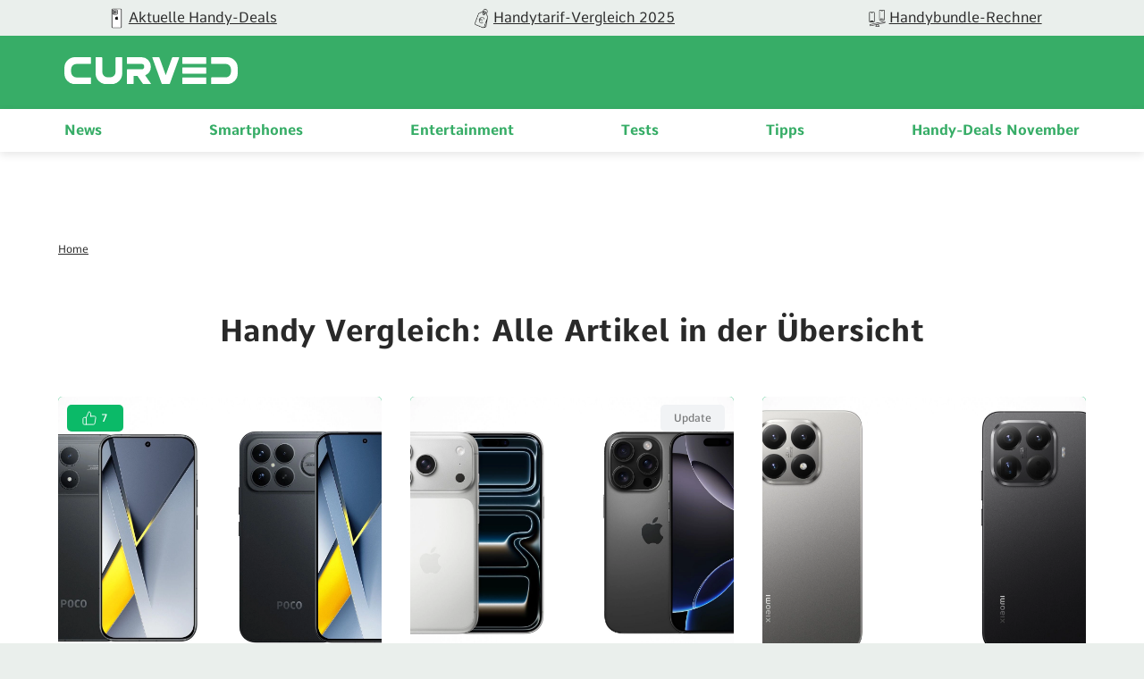

--- FILE ---
content_type: text/html; charset=UTF-8
request_url: https://curved.de/handy-vergleiche?ref=top-bar
body_size: 14415
content:
<!DOCTYPE html>
    <html lang="de-DE">
    <head>
        <meta charset="UTF-8">
        <meta name="viewport" content="width=device-width, initial-scale=1">
                                    <link rel="stylesheet" href="/build/app.882e8a2f.css">
                        <link rel="stylesheet" href="/build/fonts.css" />
                            <link rel="apple-touch-icon" sizes="180x180" href="/build/favicon/apple-touch-icon.16a06513.png">
<link rel="icon" type="image/png" sizes="16x16" href="/build/favicon/favicon-16x16.29f1bed3.png">
<link rel="icon" type="image/png" sizes="32x32" href="/build/favicon/favicon-32x32.93ba9b9c.png">
<link rel="icon" type="image/png" sizes="96x96" href="/build/favicon/android-chrome-96x96.1be835ad.png">
<link rel="shortcut icon" href="/build/favicon/favicon.9105c008.ico" type="image/x-icon">
<link rel="icon" href="/build/favicon/favicon.9105c008.ico" type="image/x-icon">
<meta name="msapplication-TileColor" content="#ffffff">
<meta name="msapplication-TileImage" content="/build/favicon/mstile-150x150.47b3d01f.png">

                                                                <meta name="robots" content="noindex,follow, max-snippet:-1, max-image-preview:large, max-video-preview:-1">
    <meta property="og:site_name" content="CURVED"/>


<meta property="og:type" content="website"/>


    <meta name="last-modified" content="2023-01-24T15:29:54+01:00"/>


    
    <title>Handy Vergleich: Alle Artikel in der Übersicht - CURVED.de</title>
<meta name="title" content="Handy Vergleich: Alle Artikel in der Übersicht - CURVED.de">
            <meta name="keywords" content="">
        <meta name="description" content="Alle Handy-Vergleichsartikel auf CURVED im Überblick. Wir stellen für euch die besten Smartphones von Samsung, Apple, Xiaomi und Co. gegenüber.">
    <meta property="og:title" content="Handy Vergleich: Alle Artikel in der Übersicht - CURVED.de">
        <meta property="og:description" content="Alle Handy-Vergleichsartikel auf CURVED im Überblick. Wir stellen für euch die besten Smartphones von Samsung, Apple, Xiaomi und Co. gegenüber.">
<meta property="og:url" content="https://curved.de/handy-vergleiche"/>
    <meta name="twitter:title" content="Handy Vergleich: Alle Artikel in der Übersicht - CURVED.de">
        <meta name="twitter:description" content="Alle Handy-Vergleichsartikel auf CURVED im Überblick. Wir stellen für euch die besten Smartphones von Samsung, Apple, Xiaomi und Co. gegenüber."/>
<meta name="twitter:domain" content="https://curved.de"/>
<meta name="twitter:site_name" content="CURVED"/>
<meta name="twitter:card" content="summary_large_image"/>
        <meta name="twitter:image"
          content="https://curved.de/media/cache/resolve/seo_social_image_filter/cms/2022/11/handy-vergleich-samsung-galaxy-s22-modelle.jpg">
    <meta property="og:image"
          content="https://curved.de/media/cache/resolve/seo_social_image_filter/cms/2022/11/handy-vergleich-samsung-galaxy-s22-modelle.jpg">

    
    

    <link rel="alternate" type="application/rss+xml" title="CURVED RSS Feed"
          href="https://curved.de/rss"/>



<!-- Google Tag Manager -->
<script>!function(){"use strict";function l(e){for(var t=e,r=0,n=document.cookie.split(";");r<n.length;r++){var o=n[r].split("=");if(o[0].trim()===t)return o[1]}}function s(e){return localStorage.getItem(e)}function u(e){return window[e]}function A(e,t){e=document.querySelector(e);return t?null==e?void 0:e.getAttribute(t):null==e?void 0:e.textContent}var e=window,t=document,r="script",n="dataLayer",o="https://sst.curved.de",a="https://load.sst.curved.de",i="bchhpdhyks",c="m=Gg9ELzA9RSM7OCksLCJeTgVWS0ZVVgwGTggMGhIVDEYXDg%3D%3D",g="stapeUserId",v="",E="",d=!1;try{var d=!!g&&(m=navigator.userAgent,!!(m=new RegExp("Version/([0-9._]+)(.*Mobile)?.*Safari.*").exec(m)))&&16.4<=parseFloat(m[1]),f="stapeUserId"===g,I=d&&!f?function(e,t,r){void 0===t&&(t="");var n={cookie:l,localStorage:s,jsVariable:u,cssSelector:A},t=Array.isArray(t)?t:[t];if(e&&n[e])for(var o=n[e],a=0,i=t;a<i.length;a++){var c=i[a],c=r?o(c,r):o(c);if(c)return c}else console.warn("invalid uid source",e)}(g,v,E):void 0;d=d&&(!!I||f)}catch(e){console.error(e)}var m=e,g=(m[n]=m[n]||[],m[n].push({"gtm.start":(new Date).getTime(),event:"gtm.js"}),t.getElementsByTagName(r)[0]),v=I?"&bi="+encodeURIComponent(I):"",E=t.createElement(r),f=(d&&(i=8<i.length?i.replace(/([a-z]{8}$)/,"kp$1"):"kp"+i),!d&&a?a:o);E.async=!0,E.src=f+"/"+i+".js?"+c+v,null!=(e=g.parentNode)&&e.insertBefore(E,g)}();</script>
<!-- End Google Tag Manager -->            <script type="text/javascript">
    var dealsTeaserImpressions = [];
</script>
                    
		
	
					<link rel="canonical" href="https://curved.de/handy-vergleiche">
	        
                            



    </head>
    <body class="page-static page-legal">
                                                                
            <!-- Google Tag Manager (noscript) -->
            <noscript>
                <iframe src="https://load.sst.curved.de/ns.html?id=GTM-KHSPDHR6" height="0" width="0" style="display:none;visibility:hidden"></iframe>
            </noscript>
            <!-- End Google Tag Manager (noscript) -->
            

        <div class="page-wrapper">
            
    <div class="carousel-bar swiper-container">
        <div class="swiper-wrapper">
                            <a class="swiper-slide" href="/empfehlungen/bundles-deals?ref=top-bar">
                    <figure>
                                                                                                                                                                <picture class="image">
                                <source srcset="https://curved.de/media/webp/media/cache/carousel_link_image/products/curved-icon-apple-news-656dfc70f3b9e.webp?v=2026011942" type="image/webp">
                                <img width="50"
                                     height="50"
                                     src="https://curved.de/media/cache/carousel_link_image/products/curved-icon-apple-news-656dfc70f3b9e.jpg?v=2026011942"
                                     title="Aktuelle Handy-Deals"
                                     alt="Aktuelle Handy-Deals"
                                     loading="lazy">
                            </picture>
                                            </figure>
                    <div class="name">Aktuelle Handy-Deals</div>
                </a>
                            <a class="swiper-slide" href="/empfehlungen/tarife?ref=top-bar">
                    <figure>
                                                                                                                                                                <picture class="image">
                                <source srcset="https://curved.de/media/webp/media/cache/carousel_link_image/products/curved-icon-deals-656dfcacc17a2.webp?v=2026011942" type="image/webp">
                                <img width="50"
                                     height="50"
                                     src="https://curved.de/media/cache/carousel_link_image/products/curved-icon-deals-656dfcacc17a2.jpg?v=2026011942"
                                     title="Handytarif-Vergleich 2025"
                                     alt="Handytarif-Vergleich 2025"
                                     loading="lazy">
                            </picture>
                                            </figure>
                    <div class="name">Handytarif-Vergleich 2025</div>
                </a>
                            <a class="swiper-slide" href="/empfehlungen/handys">
                    <figure>
                                                                                                                                                                <picture class="image">
                                <source srcset="https://curved.de/media/webp/media/cache/carousel_link_image/products/icon-versus-656dfcbd719c2.webp?v=2026011942" type="image/webp">
                                <img width="50"
                                     height="50"
                                     src="https://curved.de/media/cache/carousel_link_image/products/icon-versus-656dfcbd719c2.jpg?v=2026011942"
                                     title="Handybundle-Rechner"
                                     alt="Handybundle-Rechner"
                                     loading="lazy">
                            </picture>
                                            </figure>
                    <div class="name">Handybundle-Rechner</div>
                </a>
                    </div>
    </div>

            <header class="header">
    <div class="header-wrapper">
        <div class="container">
            <div class="logo-container">
                <div class="logo-wrapper">
                    <button class="mobile-button" x-bind:aria-expanded="open">
    <span class="sr-only">Open main menu</span>
    <span class="icon-open">
        <svg xmlns="http://www.w3.org/2000/svg" width="22.637" height="16.615" viewBox="0 0 22.637 16.615">
  <path id="curved_burger_neg" d="M2.394,45.445H23.022a1.011,1.011,0,0,0,1-1.016,1,1,0,0,0-1-.993H2.394a1,1,0,0,0,0,2.009m0-7.313H23.022a1,1,0,0,0,0-2.009H2.394a1,1,0,1,0,0,2.009m0-7.3H23.022a1,1,0,1,0,0-2H2.394a.989.989,0,0,0-.993.993,1,1,0,0,0,.993,1" transform="translate(-1.39 -28.83)" fill="#fff"/>
</svg>

    </span>
    <span class="icon-close">
        <svg xmlns="http://www.w3.org/2000/svg" width="18.743" height="18.738" viewBox="0 0 18.743 18.738">
  <path id="curved_close_neg" d="M22.056,19.412a1.086,1.086,0,0,0,1.5,0l7.566-7.564,7.564,7.564a1.057,1.057,0,0,0,1.5-1.489l-7.564-7.576,7.564-7.564a1.057,1.057,0,1,0-1.5-1.489L31.123,8.858,23.559,1.294a1.053,1.053,0,0,0-1.5,0,1.07,1.07,0,0,0,0,1.489l7.564,7.564-7.567,7.576a1.06,1.06,0,0,0,0,1.489" transform="translate(-21.75 -0.98)" fill="#fff"/>
</svg>

    </span>
</button>
                    <div class="logo">
                        <a href="/">
                            <img src="/build/img/logo_2022.60b8f81c.svg" alt="logo" width="200" height="100"/>
                        </a>
                    </div>
                </div>
            </div>
            <div class="nav-container">
                <nav class="nav-wrap" role="navigation">
                    <ul class="nav-main" role="menubar">
                                    <li class="main-item" role="none">
                            <a class="main-header" href="/news" role="menuitem">
                    News
                </a>
                        <span class="mobile-arrow">
                <svg xmlns="http://www.w3.org/2000/svg" width="11" height="18" fill="none"><path fill="currentColor" d="M6.64 9.48L.28 15.84a.92.92 0 00-.28.66c0 .25.1.48.28.65l.55.56c.18.18.41.27.66.27.25 0 .48-.1.66-.27l7.58-7.57a.93.93 0 00.27-.66c0-.25-.1-.49-.27-.66L2.16 1.25a.93.93 0 00-1.32 0l-.56.56a.94.94 0 000 1.32l6.36 6.35z"/></svg>
            </span>
            <div class="second-level">
                <div class="level-wrapper">
                    <div class="back-button">
                        <svg width="11" height="17" viewBox="0 0 11 18" fill="#37AD67" xmlns="http://www.w3.org/2000/svg">
<path d="M4.35742 9.47828L10.7246 15.8381C10.9004 16.0134 10.9961 16.2463 10.9961 16.4956C10.9961 16.7456 10.9004 16.9783 10.7246 17.1531L10.166 17.7102C9.99219 17.8855 9.75977 17.9822 9.50977 17.9822C9.25782 17.9822 9.02539 17.8855 8.85157 17.7102L1.26759 10.1389C1.09181 9.96314 0.996114 9.72779 0.996114 9.47901C0.996114 9.22877 1.09181 8.99415 1.26759 8.81861L8.84181 1.25342C9.01954 1.07837 9.25197 0.982908 9.50197 0.982908C9.75002 0.982908 9.98439 1.07837 10.1602 1.25342L10.7207 1.81104C11.0781 2.17334 11.0781 2.76368 10.7207 3.12623L4.35742 9.47828Z"/>
</svg>

                        Zurück
                    </div>
                                            <a class="overview-item" href="/news" role="menuitem">
                            News
                            <span class="overview-button">
                            Überblick
                            <svg width="11" height="17" viewBox="0 0 11 18" fill="#37AD67" xmlns="http://www.w3.org/2000/svg">
<path d="M6.64258 9.47828L0.275386 15.8381C0.0996062 16.0134 0.00390625 16.2463 0.00390625 16.4956C0.00390625 16.7456 0.0996062 16.9783 0.275386 17.1531L0.833976 17.7102C1.00781 17.8855 1.24023 17.9822 1.49023 17.9822C1.74218 17.9822 1.97461 17.8855 2.14843 17.7102L9.73241 10.1389C9.90819 9.96314 10.0039 9.72779 10.0039 9.47901C10.0039 9.22877 9.90819 8.99415 9.73241 8.81861L2.15819 1.25342C1.98046 1.07837 1.74803 0.982908 1.49803 0.982908C1.24998 0.982908 1.01561 1.07837 0.839826 1.25342L0.279276 1.81104C-0.0781437 2.17334 -0.0781437 2.76368 0.279276 3.12623L6.64258 9.47828Z"/>
</svg>

                        </span>
                        </a>
                                    </div>
            </div>
        </li>
            <li class="main-item" role="none">
                            <a class="main-header" href="/smartphones" role="menuitem">
                    Smartphones
                </a>
                        <span class="mobile-arrow">
                <svg xmlns="http://www.w3.org/2000/svg" width="11" height="18" fill="none"><path fill="currentColor" d="M6.64 9.48L.28 15.84a.92.92 0 00-.28.66c0 .25.1.48.28.65l.55.56c.18.18.41.27.66.27.25 0 .48-.1.66-.27l7.58-7.57a.93.93 0 00.27-.66c0-.25-.1-.49-.27-.66L2.16 1.25a.93.93 0 00-1.32 0l-.56.56a.94.94 0 000 1.32l6.36 6.35z"/></svg>
            </span>
            <div class="second-level">
                <div class="level-wrapper">
                    <div class="back-button">
                        <svg width="11" height="17" viewBox="0 0 11 18" fill="#37AD67" xmlns="http://www.w3.org/2000/svg">
<path d="M4.35742 9.47828L10.7246 15.8381C10.9004 16.0134 10.9961 16.2463 10.9961 16.4956C10.9961 16.7456 10.9004 16.9783 10.7246 17.1531L10.166 17.7102C9.99219 17.8855 9.75977 17.9822 9.50977 17.9822C9.25782 17.9822 9.02539 17.8855 8.85157 17.7102L1.26759 10.1389C1.09181 9.96314 0.996114 9.72779 0.996114 9.47901C0.996114 9.22877 1.09181 8.99415 1.26759 8.81861L8.84181 1.25342C9.01954 1.07837 9.25197 0.982908 9.50197 0.982908C9.75002 0.982908 9.98439 1.07837 10.1602 1.25342L10.7207 1.81104C11.0781 2.17334 11.0781 2.76368 10.7207 3.12623L4.35742 9.47828Z"/>
</svg>

                        Zurück
                    </div>
                                            <a class="overview-item" href="/smartphones" role="menuitem">
                            Smartphones
                            <span class="overview-button">
                            Überblick
                            <svg width="11" height="17" viewBox="0 0 11 18" fill="#37AD67" xmlns="http://www.w3.org/2000/svg">
<path d="M6.64258 9.47828L0.275386 15.8381C0.0996062 16.0134 0.00390625 16.2463 0.00390625 16.4956C0.00390625 16.7456 0.0996062 16.9783 0.275386 17.1531L0.833976 17.7102C1.00781 17.8855 1.24023 17.9822 1.49023 17.9822C1.74218 17.9822 1.97461 17.8855 2.14843 17.7102L9.73241 10.1389C9.90819 9.96314 10.0039 9.72779 10.0039 9.47901C10.0039 9.22877 9.90819 8.99415 9.73241 8.81861L2.15819 1.25342C1.98046 1.07837 1.74803 0.982908 1.49803 0.982908C1.24998 0.982908 1.01561 1.07837 0.839826 1.25342L0.279276 1.81104C-0.0781437 2.17334 -0.0781437 2.76368 0.279276 3.12623L6.64258 9.47828Z"/>
</svg>

                        </span>
                        </a>
                                    </div>
            </div>
        </li>
            <li class="main-item" role="none">
                            <a class="main-header" href="/themen/unterhaltung" role="menuitem">
                    Entertainment
                </a>
                        <span class="mobile-arrow">
                <svg xmlns="http://www.w3.org/2000/svg" width="11" height="18" fill="none"><path fill="currentColor" d="M6.64 9.48L.28 15.84a.92.92 0 00-.28.66c0 .25.1.48.28.65l.55.56c.18.18.41.27.66.27.25 0 .48-.1.66-.27l7.58-7.57a.93.93 0 00.27-.66c0-.25-.1-.49-.27-.66L2.16 1.25a.93.93 0 00-1.32 0l-.56.56a.94.94 0 000 1.32l6.36 6.35z"/></svg>
            </span>
            <div class="second-level">
                <div class="level-wrapper">
                    <div class="back-button">
                        <svg width="11" height="17" viewBox="0 0 11 18" fill="#37AD67" xmlns="http://www.w3.org/2000/svg">
<path d="M4.35742 9.47828L10.7246 15.8381C10.9004 16.0134 10.9961 16.2463 10.9961 16.4956C10.9961 16.7456 10.9004 16.9783 10.7246 17.1531L10.166 17.7102C9.99219 17.8855 9.75977 17.9822 9.50977 17.9822C9.25782 17.9822 9.02539 17.8855 8.85157 17.7102L1.26759 10.1389C1.09181 9.96314 0.996114 9.72779 0.996114 9.47901C0.996114 9.22877 1.09181 8.99415 1.26759 8.81861L8.84181 1.25342C9.01954 1.07837 9.25197 0.982908 9.50197 0.982908C9.75002 0.982908 9.98439 1.07837 10.1602 1.25342L10.7207 1.81104C11.0781 2.17334 11.0781 2.76368 10.7207 3.12623L4.35742 9.47828Z"/>
</svg>

                        Zurück
                    </div>
                                            <a class="overview-item" href="/themen/unterhaltung" role="menuitem">
                            Entertainment
                            <span class="overview-button">
                            Überblick
                            <svg width="11" height="17" viewBox="0 0 11 18" fill="#37AD67" xmlns="http://www.w3.org/2000/svg">
<path d="M6.64258 9.47828L0.275386 15.8381C0.0996062 16.0134 0.00390625 16.2463 0.00390625 16.4956C0.00390625 16.7456 0.0996062 16.9783 0.275386 17.1531L0.833976 17.7102C1.00781 17.8855 1.24023 17.9822 1.49023 17.9822C1.74218 17.9822 1.97461 17.8855 2.14843 17.7102L9.73241 10.1389C9.90819 9.96314 10.0039 9.72779 10.0039 9.47901C10.0039 9.22877 9.90819 8.99415 9.73241 8.81861L2.15819 1.25342C1.98046 1.07837 1.74803 0.982908 1.49803 0.982908C1.24998 0.982908 1.01561 1.07837 0.839826 1.25342L0.279276 1.81104C-0.0781437 2.17334 -0.0781437 2.76368 0.279276 3.12623L6.64258 9.47828Z"/>
</svg>

                        </span>
                        </a>
                                    </div>
            </div>
        </li>
            <li class="main-item" role="none">
                            <a class="main-header" href="/tests" role="menuitem">
                    Tests
                </a>
                        <span class="mobile-arrow">
                <svg xmlns="http://www.w3.org/2000/svg" width="11" height="18" fill="none"><path fill="currentColor" d="M6.64 9.48L.28 15.84a.92.92 0 00-.28.66c0 .25.1.48.28.65l.55.56c.18.18.41.27.66.27.25 0 .48-.1.66-.27l7.58-7.57a.93.93 0 00.27-.66c0-.25-.1-.49-.27-.66L2.16 1.25a.93.93 0 00-1.32 0l-.56.56a.94.94 0 000 1.32l6.36 6.35z"/></svg>
            </span>
            <div class="second-level">
                <div class="level-wrapper">
                    <div class="back-button">
                        <svg width="11" height="17" viewBox="0 0 11 18" fill="#37AD67" xmlns="http://www.w3.org/2000/svg">
<path d="M4.35742 9.47828L10.7246 15.8381C10.9004 16.0134 10.9961 16.2463 10.9961 16.4956C10.9961 16.7456 10.9004 16.9783 10.7246 17.1531L10.166 17.7102C9.99219 17.8855 9.75977 17.9822 9.50977 17.9822C9.25782 17.9822 9.02539 17.8855 8.85157 17.7102L1.26759 10.1389C1.09181 9.96314 0.996114 9.72779 0.996114 9.47901C0.996114 9.22877 1.09181 8.99415 1.26759 8.81861L8.84181 1.25342C9.01954 1.07837 9.25197 0.982908 9.50197 0.982908C9.75002 0.982908 9.98439 1.07837 10.1602 1.25342L10.7207 1.81104C11.0781 2.17334 11.0781 2.76368 10.7207 3.12623L4.35742 9.47828Z"/>
</svg>

                        Zurück
                    </div>
                                            <a class="overview-item" href="/tests" role="menuitem">
                            Tests
                            <span class="overview-button">
                            Überblick
                            <svg width="11" height="17" viewBox="0 0 11 18" fill="#37AD67" xmlns="http://www.w3.org/2000/svg">
<path d="M6.64258 9.47828L0.275386 15.8381C0.0996062 16.0134 0.00390625 16.2463 0.00390625 16.4956C0.00390625 16.7456 0.0996062 16.9783 0.275386 17.1531L0.833976 17.7102C1.00781 17.8855 1.24023 17.9822 1.49023 17.9822C1.74218 17.9822 1.97461 17.8855 2.14843 17.7102L9.73241 10.1389C9.90819 9.96314 10.0039 9.72779 10.0039 9.47901C10.0039 9.22877 9.90819 8.99415 9.73241 8.81861L2.15819 1.25342C1.98046 1.07837 1.74803 0.982908 1.49803 0.982908C1.24998 0.982908 1.01561 1.07837 0.839826 1.25342L0.279276 1.81104C-0.0781437 2.17334 -0.0781437 2.76368 0.279276 3.12623L6.64258 9.47828Z"/>
</svg>

                        </span>
                        </a>
                                    </div>
            </div>
        </li>
            <li class="main-item" role="none">
                            <a class="main-header" href="/tipps" role="menuitem">
                    Tipps
                </a>
                        <span class="mobile-arrow">
                <svg xmlns="http://www.w3.org/2000/svg" width="11" height="18" fill="none"><path fill="currentColor" d="M6.64 9.48L.28 15.84a.92.92 0 00-.28.66c0 .25.1.48.28.65l.55.56c.18.18.41.27.66.27.25 0 .48-.1.66-.27l7.58-7.57a.93.93 0 00.27-.66c0-.25-.1-.49-.27-.66L2.16 1.25a.93.93 0 00-1.32 0l-.56.56a.94.94 0 000 1.32l6.36 6.35z"/></svg>
            </span>
            <div class="second-level">
                <div class="level-wrapper">
                    <div class="back-button">
                        <svg width="11" height="17" viewBox="0 0 11 18" fill="#37AD67" xmlns="http://www.w3.org/2000/svg">
<path d="M4.35742 9.47828L10.7246 15.8381C10.9004 16.0134 10.9961 16.2463 10.9961 16.4956C10.9961 16.7456 10.9004 16.9783 10.7246 17.1531L10.166 17.7102C9.99219 17.8855 9.75977 17.9822 9.50977 17.9822C9.25782 17.9822 9.02539 17.8855 8.85157 17.7102L1.26759 10.1389C1.09181 9.96314 0.996114 9.72779 0.996114 9.47901C0.996114 9.22877 1.09181 8.99415 1.26759 8.81861L8.84181 1.25342C9.01954 1.07837 9.25197 0.982908 9.50197 0.982908C9.75002 0.982908 9.98439 1.07837 10.1602 1.25342L10.7207 1.81104C11.0781 2.17334 11.0781 2.76368 10.7207 3.12623L4.35742 9.47828Z"/>
</svg>

                        Zurück
                    </div>
                                            <a class="overview-item" href="/tipps" role="menuitem">
                            Tipps
                            <span class="overview-button">
                            Überblick
                            <svg width="11" height="17" viewBox="0 0 11 18" fill="#37AD67" xmlns="http://www.w3.org/2000/svg">
<path d="M6.64258 9.47828L0.275386 15.8381C0.0996062 16.0134 0.00390625 16.2463 0.00390625 16.4956C0.00390625 16.7456 0.0996062 16.9783 0.275386 17.1531L0.833976 17.7102C1.00781 17.8855 1.24023 17.9822 1.49023 17.9822C1.74218 17.9822 1.97461 17.8855 2.14843 17.7102L9.73241 10.1389C9.90819 9.96314 10.0039 9.72779 10.0039 9.47901C10.0039 9.22877 9.90819 8.99415 9.73241 8.81861L2.15819 1.25342C1.98046 1.07837 1.74803 0.982908 1.49803 0.982908C1.24998 0.982908 1.01561 1.07837 0.839826 1.25342L0.279276 1.81104C-0.0781437 2.17334 -0.0781437 2.76368 0.279276 3.12623L6.64258 9.47828Z"/>
</svg>

                        </span>
                        </a>
                                    </div>
            </div>
        </li>
            <li class="main-item" role="none">
                            <a class="main-header" href="/empfehlungen/bundles-deals" role="menuitem">
                    Handy-Deals November
                </a>
                        <span class="mobile-arrow">
                <svg xmlns="http://www.w3.org/2000/svg" width="11" height="18" fill="none"><path fill="currentColor" d="M6.64 9.48L.28 15.84a.92.92 0 00-.28.66c0 .25.1.48.28.65l.55.56c.18.18.41.27.66.27.25 0 .48-.1.66-.27l7.58-7.57a.93.93 0 00.27-.66c0-.25-.1-.49-.27-.66L2.16 1.25a.93.93 0 00-1.32 0l-.56.56a.94.94 0 000 1.32l6.36 6.35z"/></svg>
            </span>
            <div class="second-level">
                <div class="level-wrapper">
                    <div class="back-button">
                        <svg width="11" height="17" viewBox="0 0 11 18" fill="#37AD67" xmlns="http://www.w3.org/2000/svg">
<path d="M4.35742 9.47828L10.7246 15.8381C10.9004 16.0134 10.9961 16.2463 10.9961 16.4956C10.9961 16.7456 10.9004 16.9783 10.7246 17.1531L10.166 17.7102C9.99219 17.8855 9.75977 17.9822 9.50977 17.9822C9.25782 17.9822 9.02539 17.8855 8.85157 17.7102L1.26759 10.1389C1.09181 9.96314 0.996114 9.72779 0.996114 9.47901C0.996114 9.22877 1.09181 8.99415 1.26759 8.81861L8.84181 1.25342C9.01954 1.07837 9.25197 0.982908 9.50197 0.982908C9.75002 0.982908 9.98439 1.07837 10.1602 1.25342L10.7207 1.81104C11.0781 2.17334 11.0781 2.76368 10.7207 3.12623L4.35742 9.47828Z"/>
</svg>

                        Zurück
                    </div>
                                            <a class="overview-item" href="/empfehlungen/bundles-deals" role="menuitem">
                            Handy-Deals November
                            <span class="overview-button">
                            Überblick
                            <svg width="11" height="17" viewBox="0 0 11 18" fill="#37AD67" xmlns="http://www.w3.org/2000/svg">
<path d="M6.64258 9.47828L0.275386 15.8381C0.0996062 16.0134 0.00390625 16.2463 0.00390625 16.4956C0.00390625 16.7456 0.0996062 16.9783 0.275386 17.1531L0.833976 17.7102C1.00781 17.8855 1.24023 17.9822 1.49023 17.9822C1.74218 17.9822 1.97461 17.8855 2.14843 17.7102L9.73241 10.1389C9.90819 9.96314 10.0039 9.72779 10.0039 9.47901C10.0039 9.22877 9.90819 8.99415 9.73241 8.81861L2.15819 1.25342C1.98046 1.07837 1.74803 0.982908 1.49803 0.982908C1.24998 0.982908 1.01561 1.07837 0.839826 1.25342L0.279276 1.81104C-0.0781437 2.17334 -0.0781437 2.76368 0.279276 3.12623L6.64258 9.47828Z"/>
</svg>

                        </span>
                        </a>
                                    </div>
            </div>
        </li>
    
                    </ul>
                </nav>
            </div>
        </div>
    </div>
</header>
            <main class="container" id="content-wrapper">
                <section class="content-section">
                <div class="breadcrumbs">
                            <div class="breadcrumb-item">
                <a class="breadcrumb-link" href="https://curved.de/">Home</a>
            </div>
                    <script type="application/ld+json">
    {
        "@context": "http://schema.org",
        "@type": "BreadcrumbList",
        "itemListElement": [
                                                        {
                    "@type": "ListItem",
                    "position": 1,
                    "item": {
                        "@id": "https://curved.de",
                        "name": "Home"
                    }
                }
                                    ]
    }
    </script>
</div>

    </section>

            <section class="article-content category-content">
            <header class="article-header">
                <h1>Handy Vergleich: Alle Artikel in der Übersicht</h1>
            </header>
        </section>
    
                        
        
        
        
        
        
        
        
        
        
        
        
        
                
        
        
                    <section class="content-section">
        <div class="row grid-cols-3">
                                                    <div class="column  column-category">
    <a class="content-teaser" href="https://curved.de/tipps/xiaomi-poco-f8-pro-vs-poco-f6-ultra-vergleich-unterschiede-782490">
        <div class="teaser-text">
            <div class="teaser-title">Xiaomi Poco F8 Pro vs. Poco F8 Ultra: Was sind die Unterschiede?</div>
            <p class="teaser-intro">
                                    Francis Lido |                             02.12.25
                                </p>
            <span class="author">
                                    Francis Lido |                             02.12.25
                                </span>
        </div>
        <figure>
                        
                                <div class="badge badge-like">
        <svg width="18" height="18" viewBox="0 0 18 18" fill="none" xmlns="http://www.w3.org/2000/svg">
<path d="M5.06449 16.9999H2.6258C2.19461 16.9999 1.78108 16.8313 1.47618 16.5313C1.17129 16.2312 1 15.8243 1 15.3999V9.79994C1 9.3756 1.17129 8.96864 1.47618 8.66858C1.78108 8.36852 2.19461 8.19995 2.6258 8.19995H5.06449M10.7548 6.59996V3.39998C10.7548 2.76347 10.4979 2.15302 10.0405 1.70294C9.58316 1.25285 8.96287 1 8.31609 1L5.06449 8.19995V16.9999H14.234C14.6261 17.0043 15.0066 16.869 15.3053 16.6191C15.6041 16.3692 15.801 16.0214 15.8598 15.6399L16.9816 8.43995C17.017 8.21064 17.0012 7.9765 16.9355 7.75376C16.8698 7.53102 16.7557 7.325 16.601 7.14997C16.4464 6.97495 16.2549 6.83511 16.0399 6.74014C15.8249 6.64517 15.5915 6.59734 15.3558 6.59996H10.7548Z" stroke="currentColor" stroke-linecap="round" stroke-linejoin="round"/>
</svg>

        <span class="badge-inner-text">
                    7
                </span>
    </div>

                                                                                                                                                            <picture class="image">
                    <source srcset="https://curved.de/media/webp/media/cache/article_teaser_big/cms/2025/12/-iaomi-poco-f8-pro-vs.webp?v=2026011901" media="(min-width: 1024px)" type="image/webp">
            <source srcset="https://curved.de/media/webp/media/cache/article_teaser_big_tablet/cms/2025/12/-iaomi-poco-f8-pro-vs.webp?v=2026011901" media="(min-width: 768px)" type="image/webp">
            <source srcset="https://curved.de/media/webp/media/cache/article_teaser_big_mobile/cms/2025/12/-iaomi-poco-f8-pro-vs.webp?v=2026011901" media="(min-width: 320px)" type="image/webp">
                <source srcset="https://curved.de/media/cache/article_teaser_big/cms/2025/12/-iaomi-poco-f8-pro-vs.-f8-ultra.jpg?v=2026011901" media="(min-width: 1024px)">
        <source srcset="https://curved.de/media/cache/article_teaser_big_tablet/cms/2025/12/-iaomi-poco-f8-pro-vs.-f8-ultra.jpg?v=2026011901" media="(min-width: 768px)">
        <source srcset="https://curved.de/media/cache/article_teaser_big_mobile/cms/2025/12/-iaomi-poco-f8-pro-vs.-f8-ultra.jpg?v=2026011901" media="(min-width: 320px)">
        <img width="1660"
             height="1125"
             class=""
             src="https://curved.de/media/cache/article_teaser_big/cms/2025/12/-iaomi-poco-f8-pro-vs.-f8-ultra.jpg?v=2026011901"
                          title="Xiaomi Poco F8 Pro (l.) und Poco F8 Ultra (r.) im Vergleich"
                          alt="Xiaomi Poco F8 Pro vs. Poco F8 Ultra"
             loading="lazy">
    </picture>
        
        </figure>
    </a>
</div>                                                <div class="column  column-category">
    <a class="content-teaser" href="https://curved.de/tipps/iphone-17-pro-vs-16-pro-vergleich-unterschiede-779481">
        <div class="teaser-text">
            <div class="teaser-title">iPhone 17 Pro vs. 16 Pro: Der große Vergleich</div>
            <p class="teaser-intro">
                                    Francis Lido |                             10.11.25
                                </p>
            <span class="author">
                                    Francis Lido |                             10.11.25
                                </span>
        </div>
        <figure>
                        
                                                    
        <div class="badge badge-update">
    Update</div>
                                                                                                                                                                <picture class="image">
                    <source srcset="https://curved.de/media/webp/media/cache/article_teaser_big/cms/2025/09/iphone-17-pro-vs-16-pro.webp?v=2026011901" media="(min-width: 1024px)" type="image/webp">
            <source srcset="https://curved.de/media/webp/media/cache/article_teaser_big_tablet/cms/2025/09/iphone-17-pro-vs-16-pro.webp?v=2026011901" media="(min-width: 768px)" type="image/webp">
            <source srcset="https://curved.de/media/webp/media/cache/article_teaser_big_mobile/cms/2025/09/iphone-17-pro-vs-16-pro.webp?v=2026011901" media="(min-width: 320px)" type="image/webp">
                <source srcset="https://curved.de/media/cache/article_teaser_big/cms/2025/09/iphone-17-pro-vs-16-pro.jpg?v=2026011901" media="(min-width: 1024px)">
        <source srcset="https://curved.de/media/cache/article_teaser_big_tablet/cms/2025/09/iphone-17-pro-vs-16-pro.jpg?v=2026011901" media="(min-width: 768px)">
        <source srcset="https://curved.de/media/cache/article_teaser_big_mobile/cms/2025/09/iphone-17-pro-vs-16-pro.jpg?v=2026011901" media="(min-width: 320px)">
        <img width="1660"
             height="1125"
             class=""
             src="https://curved.de/media/cache/article_teaser_big/cms/2025/09/iphone-17-pro-vs-16-pro.jpg?v=2026011901"
                          title="Das iPhone 17 Pro (links) hat ein ganz anderes Design als das iPhone 16 Pro (rechts). Doch es gibt noch mehr Unterschiede."
                          alt="iPhone 17 Pro und 16 Pro im Vergleich"
             loading="lazy">
    </picture>
        
        </figure>
    </a>
</div>                                                <div class="column  column-category">
    <a class="content-teaser" href="https://curved.de/tipps/xiaomi-15t-vs-15t-pro-vergleich-unterschiede-781016">
        <div class="teaser-text">
            <div class="teaser-title">Xiaomi 15T vs. 15T Pro: Was sind die Unterschiede?</div>
            <p class="teaser-intro">
                                    Francis Lido |                             04.11.25
                                </p>
            <span class="author">
                                    Francis Lido |                             04.11.25
                                </span>
        </div>
        <figure>
                        
                            
                                                                                                                                                            <picture class="image">
                    <source srcset="https://curved.de/media/webp/media/cache/article_teaser_big/cms/2025/11/-iaomi-15t-vs-15t-pro-vergleich.webp?v=2026011901" media="(min-width: 1024px)" type="image/webp">
            <source srcset="https://curved.de/media/webp/media/cache/article_teaser_big_tablet/cms/2025/11/-iaomi-15t-vs-15t-pro-vergleich.webp?v=2026011901" media="(min-width: 768px)" type="image/webp">
            <source srcset="https://curved.de/media/webp/media/cache/article_teaser_big_mobile/cms/2025/11/-iaomi-15t-vs-15t-pro-vergleich.webp?v=2026011901" media="(min-width: 320px)" type="image/webp">
                <source srcset="https://curved.de/media/cache/article_teaser_big/cms/2025/11/-iaomi-15t-vs-15t-pro-vergleich.jpg?v=2026011901" media="(min-width: 1024px)">
        <source srcset="https://curved.de/media/cache/article_teaser_big_tablet/cms/2025/11/-iaomi-15t-vs-15t-pro-vergleich.jpg?v=2026011901" media="(min-width: 768px)">
        <source srcset="https://curved.de/media/cache/article_teaser_big_mobile/cms/2025/11/-iaomi-15t-vs-15t-pro-vergleich.jpg?v=2026011901" media="(min-width: 320px)">
        <img width="1660"
             height="1125"
             class=""
             src="https://curved.de/media/cache/article_teaser_big/cms/2025/11/-iaomi-15t-vs-15t-pro-vergleich.jpg?v=2026011901"
                          title="Xiaomi 15T (l.) und 15T Pro (r.) im Vergleich"
                          alt="Xiaomi 15T vs. 15T Pro"
             loading="lazy">
    </picture>
        
        </figure>
    </a>
</div>                        </div>
    </section>        
        
        
        
            
        
        
        
        
        
        
        
        
        
        
        
        
                
        
                    <section class="content-section">
                        <header>
                <h2 class="section-headline">Weitere aktuelle Handy-Vergleiche</h2>
            </header>
                <div class="row grid-cols-3">
                                                        <div class="column ">
    <a class="content-teaser" href="https://curved.de/tipps/samsung-galaxy-s25-fe-vs-s25-vergleich-unterschiede-780233">
        <div class="teaser-text">
            <div class="teaser-title">Samsung Galaxy S25 FE vs. S25: Was sind die Unterschiede?</div>
            <p class="teaser-intro">
                                    Galaxy S25 oder Galaxy S25 FE? Für uns ist die Entscheidung ziemlich einfach. Lest jetzt in unserem Vergleich, welches Modell die bessere Wahl ist,
                            </p>
            <span class="author">
                                    Francis Lido |                             14.10.25
                                </span>
        </div>
        <figure>
                        
                            
                                                                                                                                                            <picture class="image">
                    <source srcset="https://curved.de/media/webp/media/cache/article_teaser_big/cms/2025/10/Gala-y-S25-FE-und-Gala-y-S25-im-Vergleich.webp?v=2026011901" media="(min-width: 1024px)" type="image/webp">
            <source srcset="https://curved.de/media/webp/media/cache/article_teaser_big_tablet/cms/2025/10/Gala-y-S25-FE-und-Gala-y-S25-im-Vergleich.webp?v=2026011901" media="(min-width: 768px)" type="image/webp">
            <source srcset="https://curved.de/media/webp/media/cache/article_teaser_big_mobile/cms/2025/10/Gala-y-S25-FE-und-Gala-y-S25-im-Vergleich.webp?v=2026011901" media="(min-width: 320px)" type="image/webp">
                <source srcset="https://curved.de/media/cache/article_teaser_big/cms/2025/10/Gala-y-S25-FE-und-Gala-y-S25-im-Vergleich.jpg?v=2026011901" media="(min-width: 1024px)">
        <source srcset="https://curved.de/media/cache/article_teaser_big_tablet/cms/2025/10/Gala-y-S25-FE-und-Gala-y-S25-im-Vergleich.jpg?v=2026011901" media="(min-width: 768px)">
        <source srcset="https://curved.de/media/cache/article_teaser_big_mobile/cms/2025/10/Gala-y-S25-FE-und-Gala-y-S25-im-Vergleich.jpg?v=2026011901" media="(min-width: 320px)">
        <img width="1660"
             height="1125"
             class=""
             src="https://curved.de/media/cache/article_teaser_big/cms/2025/10/Gala-y-S25-FE-und-Gala-y-S25-im-Vergleich.jpg?v=2026011901"
                          title="Galaxy S25 FE (l.) und Galaxy S25 (r.) im Vergleich"
                          alt="Galaxy S25 FE (l.) und Galaxy S25 (r.) im Vergleich"
             loading="lazy">
    </picture>
        
        </figure>
    </a>
</div>                                                    <div class="column ">
    <a class="content-teaser" href="https://curved.de/tipps/google-pixel-10-pro-xl-vs-samsung-galaxy-s25-ultra-vergleich-unterschiede-780082">
        <div class="teaser-text">
            <div class="teaser-title">Google Pixel 10 Pro XL vs. Samsung Galaxy S25 Ultra: Der Vergleich</div>
            <p class="teaser-intro">
                                    Galaxy S25 Ultra oder Google Pixel 10 Pro XL – welches Android-Flaggschiff ist besser? Wir verraten euch alle Unterschiede sowie Vor- und Nachteile.
                            </p>
            <span class="author">
                                    Francis Lido |                             09.10.25
                                </span>
        </div>
        <figure>
                        
                            
                                                                                                                                                            <picture class="image">
                    <source srcset="https://curved.de/media/webp/media/cache/article_teaser_big/cms/2025/10/google-pi-el-10-pro--l-vs-gala-y-s25-ultra.webp?v=2026011901" media="(min-width: 1024px)" type="image/webp">
            <source srcset="https://curved.de/media/webp/media/cache/article_teaser_big_tablet/cms/2025/10/google-pi-el-10-pro--l-vs-gala-y-s25-ultra.webp?v=2026011901" media="(min-width: 768px)" type="image/webp">
            <source srcset="https://curved.de/media/webp/media/cache/article_teaser_big_mobile/cms/2025/10/google-pi-el-10-pro--l-vs-gala-y-s25-ultra.webp?v=2026011901" media="(min-width: 320px)" type="image/webp">
                <source srcset="https://curved.de/media/cache/article_teaser_big/cms/2025/10/google-pi-el-10-pro--l-vs-gala-y-s25-ultra.jpg?v=2026011901" media="(min-width: 1024px)">
        <source srcset="https://curved.de/media/cache/article_teaser_big_tablet/cms/2025/10/google-pi-el-10-pro--l-vs-gala-y-s25-ultra.jpg?v=2026011901" media="(min-width: 768px)">
        <source srcset="https://curved.de/media/cache/article_teaser_big_mobile/cms/2025/10/google-pi-el-10-pro--l-vs-gala-y-s25-ultra.jpg?v=2026011901" media="(min-width: 320px)">
        <img width="1660"
             height="1125"
             class=""
             src="https://curved.de/media/cache/article_teaser_big/cms/2025/10/google-pi-el-10-pro--l-vs-gala-y-s25-ultra.jpg?v=2026011901"
                          title="Google Pixel 10 Pro XL (l.) und Galaxy S25 Ultra (r.) im Vergleich"
                          alt="Google Pixel 10 Pro XL vs. Samsung Galaxy S25 Ultra"
             loading="lazy">
    </picture>
        
        </figure>
    </a>
</div>                                                    <div class="column ">
    <a class="content-teaser" href="https://curved.de/tipps/iphone-17-beste-cases-779729">
        <div class="teaser-text">
            <div class="teaser-title">Beste Hüllen für iPhone 17: Empfehlungen der Redaktion</div>
            <p class="teaser-intro">
                                    Unsere Bestenliste zeigt euch Top-Hüllen für das iPhone 17: aus Leder oder Kunststoff, durchsichtig oder farbenfroh und mehr. Jetzt entdecken.
                            </p>
            <span class="author">
                                    Francis Lido |                             02.10.25
                                </span>
        </div>
        <figure>
                        
                            
                                                                                                                                                            <picture class="image">
                    <source srcset="https://curved.de/media/webp/media/cache/article_teaser_big/cms/2025/10/beste-iphone-17-huellen.webp?v=2026011901" media="(min-width: 1024px)" type="image/webp">
            <source srcset="https://curved.de/media/webp/media/cache/article_teaser_big_tablet/cms/2025/10/beste-iphone-17-huellen.webp?v=2026011901" media="(min-width: 768px)" type="image/webp">
            <source srcset="https://curved.de/media/webp/media/cache/article_teaser_big_mobile/cms/2025/10/beste-iphone-17-huellen.webp?v=2026011901" media="(min-width: 320px)" type="image/webp">
                <source srcset="https://curved.de/media/cache/article_teaser_big/cms/2025/10/beste-iphone-17-huellen.jpg?v=2026011901" media="(min-width: 1024px)">
        <source srcset="https://curved.de/media/cache/article_teaser_big_tablet/cms/2025/10/beste-iphone-17-huellen.jpg?v=2026011901" media="(min-width: 768px)">
        <source srcset="https://curved.de/media/cache/article_teaser_big_mobile/cms/2025/10/beste-iphone-17-huellen.jpg?v=2026011901" media="(min-width: 320px)">
        <img width="1660"
             height="1125"
             class=""
             src="https://curved.de/media/cache/article_teaser_big/cms/2025/10/beste-iphone-17-huellen.jpg?v=2026011901"
                          title="Viele Hersteller bieten gute Hüllen für das iPhone 17 an"
                          alt="Die besten Hüllen für das iPhone 17"
             loading="lazy">
    </picture>
        
        </figure>
    </a>
</div>                                                    <div class="column ">
    <a class="content-teaser" href="https://curved.de/tipps/iphone-17-vs-16e-vergleich-unterschiede-779648">
        <div class="teaser-text">
            <div class="teaser-title">iPhone 17 vs. 16e: Die günstigsten iPhones im Vergleich</div>
            <p class="teaser-intro">
                                    iPhone 17 oder iPhone 16e? Im Vergleich der beiden preiswertesten iPhones erfahrt ihr die Unterschiede und bekommt von uns eine eindeutige Empfehlung.
                            </p>
            <span class="author">
                                    Francis Lido |                             26.09.25
                                </span>
        </div>
        <figure>
                        
                            
                                                                                                                                                            <picture class="image">
                    <source srcset="https://curved.de/media/webp/media/cache/article_teaser_big/cms/2025/09/iphone-17-vs-16e-vergleich.webp?v=2026011901" media="(min-width: 1024px)" type="image/webp">
            <source srcset="https://curved.de/media/webp/media/cache/article_teaser_big_tablet/cms/2025/09/iphone-17-vs-16e-vergleich.webp?v=2026011901" media="(min-width: 768px)" type="image/webp">
            <source srcset="https://curved.de/media/webp/media/cache/article_teaser_big_mobile/cms/2025/09/iphone-17-vs-16e-vergleich.webp?v=2026011901" media="(min-width: 320px)" type="image/webp">
                <source srcset="https://curved.de/media/cache/article_teaser_big/cms/2025/09/iphone-17-vs-16e-vergleich.jpg?v=2026011901" media="(min-width: 1024px)">
        <source srcset="https://curved.de/media/cache/article_teaser_big_tablet/cms/2025/09/iphone-17-vs-16e-vergleich.jpg?v=2026011901" media="(min-width: 768px)">
        <source srcset="https://curved.de/media/cache/article_teaser_big_mobile/cms/2025/09/iphone-17-vs-16e-vergleich.jpg?v=2026011901" media="(min-width: 320px)">
        <img width="1660"
             height="1125"
             class=""
             src="https://curved.de/media/cache/article_teaser_big/cms/2025/09/iphone-17-vs-16e-vergleich.jpg?v=2026011901"
                          title="iPhone 17 vs. iPhone 16e: Wir haben eine klare Empfehlung für euch"
                          alt="iPhone 17 und 16e im Vergleich"
             loading="lazy">
    </picture>
        
        </figure>
    </a>
</div>                                                    <div class="column ">
    <a class="content-teaser" href="https://curved.de/tipps/iphone-air-vs-iphone-17-vergleich-unterschiede-779176">
        <div class="teaser-text">
            <div class="teaser-title">iPhone Air vs. iPhone 17: Der große Vergleich</div>
            <p class="teaser-intro">
                                    Was sind die Unterschiede zwischen iPhone Air und iPhone 17? Lest jetzt in unserem Vergleich, welches Handy besser ist und warum.
                            </p>
            <span class="author">
                                    Francis Lido |                             16.09.25
                                </span>
        </div>
        <figure>
                        
                            
                                                                                                                                                            <picture class="image">
                    <source srcset="https://curved.de/media/webp/media/cache/article_teaser_big/cms/2025/09/iphone-air-vs-iphone-17.webp?v=2026011901" media="(min-width: 1024px)" type="image/webp">
            <source srcset="https://curved.de/media/webp/media/cache/article_teaser_big_tablet/cms/2025/09/iphone-air-vs-iphone-17.webp?v=2026011901" media="(min-width: 768px)" type="image/webp">
            <source srcset="https://curved.de/media/webp/media/cache/article_teaser_big_mobile/cms/2025/09/iphone-air-vs-iphone-17.webp?v=2026011901" media="(min-width: 320px)" type="image/webp">
                <source srcset="https://curved.de/media/cache/article_teaser_big/cms/2025/09/iphone-air-vs-iphone-17.jpg?v=2026011901" media="(min-width: 1024px)">
        <source srcset="https://curved.de/media/cache/article_teaser_big_tablet/cms/2025/09/iphone-air-vs-iphone-17.jpg?v=2026011901" media="(min-width: 768px)">
        <source srcset="https://curved.de/media/cache/article_teaser_big_mobile/cms/2025/09/iphone-air-vs-iphone-17.jpg?v=2026011901" media="(min-width: 320px)">
        <img width="1660"
             height="1125"
             class=""
             src="https://curved.de/media/cache/article_teaser_big/cms/2025/09/iphone-air-vs-iphone-17.jpg?v=2026011901"
                          title="iPhone Air und iPhone 17 im Vergleich"
                          alt="iPhone Air und iPhone 17 im Vergleich"
             loading="lazy">
    </picture>
        
        </figure>
    </a>
</div>                                                    <div class="column ">
    <a class="content-teaser" href="https://curved.de/tipps/iphone-17-vergleich-unterschiede-779130">
        <div class="teaser-text">
            <div class="teaser-title">iPhone 17 vs. iPhone 16: Was ist alles neu und besser?</div>
            <p class="teaser-intro">
                                    Die Unterschiede zwischen iPhone 17 und 16 machen klar: Apple liefert hier eines der besten Upgrades der iPhone-Geschichte.
                            </p>
            <span class="author">
                                    Francis Lido |                             13.09.25
                                </span>
        </div>
        <figure>
                        
                            
                                                                                                                                                            <picture class="image">
                    <source srcset="https://curved.de/media/webp/media/cache/article_teaser_big/cms/2025/09/iphone-17-vs-16-vergleich.webp?v=2026011901" media="(min-width: 1024px)" type="image/webp">
            <source srcset="https://curved.de/media/webp/media/cache/article_teaser_big_tablet/cms/2025/09/iphone-17-vs-16-vergleich.webp?v=2026011901" media="(min-width: 768px)" type="image/webp">
            <source srcset="https://curved.de/media/webp/media/cache/article_teaser_big_mobile/cms/2025/09/iphone-17-vs-16-vergleich.webp?v=2026011901" media="(min-width: 320px)" type="image/webp">
                <source srcset="https://curved.de/media/cache/article_teaser_big/cms/2025/09/iphone-17-vs-16-vergleich.jpg?v=2026011901" media="(min-width: 1024px)">
        <source srcset="https://curved.de/media/cache/article_teaser_big_tablet/cms/2025/09/iphone-17-vs-16-vergleich.jpg?v=2026011901" media="(min-width: 768px)">
        <source srcset="https://curved.de/media/cache/article_teaser_big_mobile/cms/2025/09/iphone-17-vs-16-vergleich.jpg?v=2026011901" media="(min-width: 320px)">
        <img width="1660"
             height="1125"
             class=""
             src="https://curved.de/media/cache/article_teaser_big/cms/2025/09/iphone-17-vs-16-vergleich.jpg?v=2026011901"
                          title="iPhone 17 (l.) und iPhone 16 (r.) im Vergleich"
                          alt="iPhone 17 und 16 im Vergleich"
             loading="lazy">
    </picture>
        
        </figure>
    </a>
</div>                                                    <div class="column ">
    <a class="content-teaser" href="https://curved.de/tipps/iphone-17-pro-vs-17-pro-max-vergleich-unterschiede-779078">
        <div class="teaser-text">
            <div class="teaser-title">iPhone 17 Pro vs. 17 Pro Max: Was sind die Unterschiede?</div>
            <p class="teaser-intro">
                                    Ihr schwankt zwischen dem iPhone 17 Pro und dem iPhone 17 Pro Max? Wir verraten alle Unterschiede und machen den Größenvergleich.
                            </p>
            <span class="author">
                                    Francis Lido |                             11.09.25
                                </span>
        </div>
        <figure>
                        
                                                    
        <div class="badge badge-update">
    Update</div>
                                                                                                                                                                <picture class="image">
                    <source srcset="https://curved.de/media/webp/media/cache/article_teaser_big/cms/2025/09/iphone-17-pro-vs-17-pro-ma-.webp?v=2026011901" media="(min-width: 1024px)" type="image/webp">
            <source srcset="https://curved.de/media/webp/media/cache/article_teaser_big_tablet/cms/2025/09/iphone-17-pro-vs-17-pro-ma-.webp?v=2026011901" media="(min-width: 768px)" type="image/webp">
            <source srcset="https://curved.de/media/webp/media/cache/article_teaser_big_mobile/cms/2025/09/iphone-17-pro-vs-17-pro-ma-.webp?v=2026011901" media="(min-width: 320px)" type="image/webp">
                <source srcset="https://curved.de/media/cache/article_teaser_big/cms/2025/09/iphone-17-pro-vs-17-pro-ma-.jpg?v=2026011901" media="(min-width: 1024px)">
        <source srcset="https://curved.de/media/cache/article_teaser_big_tablet/cms/2025/09/iphone-17-pro-vs-17-pro-ma-.jpg?v=2026011901" media="(min-width: 768px)">
        <source srcset="https://curved.de/media/cache/article_teaser_big_mobile/cms/2025/09/iphone-17-pro-vs-17-pro-ma-.jpg?v=2026011901" media="(min-width: 320px)">
        <img width="1660"
             height="1125"
             class=""
             src="https://curved.de/media/cache/article_teaser_big/cms/2025/09/iphone-17-pro-vs-17-pro-ma-.jpg?v=2026011901"
                          title="iPhone 17 Pro (l.) und iPhone 17 Pro Max im Vergleich"
                          alt="iPhone 17 Pro und 17 Pro Max im Vergleich"
             loading="lazy">
    </picture>
        
        </figure>
    </a>
</div>                                                    <div class="column ">
    <a class="content-teaser" href="https://curved.de/tipps/iphone-17-vs-17-pro-vergleich-unterschiede-778922">
        <div class="teaser-text">
            <div class="teaser-title">iPhone 17 vs. 17 Pro: Wie groß ist der Unterschied?</div>
            <p class="teaser-intro">
                                    iPhone 17 oder iPhone 17 Pro? Wir vergleichen Kamera, Leistung, Akkulaufzeit und mehr für euch. Jetzt alle Unterschiede entdecken.
                            </p>
            <span class="author">
                                    Francis Lido |                             10.09.25
                                </span>
        </div>
        <figure>
                        
                                <div class="badge badge-like">
        <svg width="18" height="18" viewBox="0 0 18 18" fill="none" xmlns="http://www.w3.org/2000/svg">
<path d="M5.06449 16.9999H2.6258C2.19461 16.9999 1.78108 16.8313 1.47618 16.5313C1.17129 16.2312 1 15.8243 1 15.3999V9.79994C1 9.3756 1.17129 8.96864 1.47618 8.66858C1.78108 8.36852 2.19461 8.19995 2.6258 8.19995H5.06449M10.7548 6.59996V3.39998C10.7548 2.76347 10.4979 2.15302 10.0405 1.70294C9.58316 1.25285 8.96287 1 8.31609 1L5.06449 8.19995V16.9999H14.234C14.6261 17.0043 15.0066 16.869 15.3053 16.6191C15.6041 16.3692 15.801 16.0214 15.8598 15.6399L16.9816 8.43995C17.017 8.21064 17.0012 7.9765 16.9355 7.75376C16.8698 7.53102 16.7557 7.325 16.601 7.14997C16.4464 6.97495 16.2549 6.83511 16.0399 6.74014C15.8249 6.64517 15.5915 6.59734 15.3558 6.59996H10.7548Z" stroke="currentColor" stroke-linecap="round" stroke-linejoin="round"/>
</svg>

        <span class="badge-inner-text">
                    19
                </span>
    </div>

                                                                                                                                                            <picture class="image">
                    <source srcset="https://curved.de/media/webp/media/cache/article_teaser_big/cms/2025/09/iphone-17-vs-17-pro-vergleich.webp?v=2026011901" media="(min-width: 1024px)" type="image/webp">
            <source srcset="https://curved.de/media/webp/media/cache/article_teaser_big_tablet/cms/2025/09/iphone-17-vs-17-pro-vergleich.webp?v=2026011901" media="(min-width: 768px)" type="image/webp">
            <source srcset="https://curved.de/media/webp/media/cache/article_teaser_big_mobile/cms/2025/09/iphone-17-vs-17-pro-vergleich.webp?v=2026011901" media="(min-width: 320px)" type="image/webp">
                <source srcset="https://curved.de/media/cache/article_teaser_big/cms/2025/09/iphone-17-vs-17-pro-vergleich.jpg?v=2026011901" media="(min-width: 1024px)">
        <source srcset="https://curved.de/media/cache/article_teaser_big_tablet/cms/2025/09/iphone-17-vs-17-pro-vergleich.jpg?v=2026011901" media="(min-width: 768px)">
        <source srcset="https://curved.de/media/cache/article_teaser_big_mobile/cms/2025/09/iphone-17-vs-17-pro-vergleich.jpg?v=2026011901" media="(min-width: 320px)">
        <img width="1660"
             height="1125"
             class=""
             src="https://curved.de/media/cache/article_teaser_big/cms/2025/09/iphone-17-vs-17-pro-vergleich.jpg?v=2026011901"
                          title="iPhone 17 und 17 Pro im Vergleich"
                          alt="iPhone 17 und 17 Pro im Vergleich"
             loading="lazy">
    </picture>
        
        </figure>
    </a>
</div>                                                    <div class="column ">
    <a class="content-teaser" href="https://curved.de/tipps/google-pixel-10-vs-pixel-10-pro-vergleich-unterschiede-778334">
        <div class="teaser-text">
            <div class="teaser-title">Google Pixel 10 vs. Pixel 10 Pro: Wie groß ist der Unterschied?</div>
            <p class="teaser-intro">
                                    Lohnt sich das Google Pixel 10 Pro oder reicht auch das Pixel 10? Für uns eine klare Sache: Lest jetzt, welches Modell die richtige Wahl ist.
                            </p>
            <span class="author">
                                    Francis Lido |                             31.08.25
                                </span>
        </div>
        <figure>
                        
                            
                                                                                                                                                            <picture class="image">
                    <source srcset="https://curved.de/media/webp/media/cache/article_teaser_big/cms/2025/08/google-pi-el-10-vs-10-pro-vergleich.webp?v=2026011901" media="(min-width: 1024px)" type="image/webp">
            <source srcset="https://curved.de/media/webp/media/cache/article_teaser_big_tablet/cms/2025/08/google-pi-el-10-vs-10-pro-vergleich.webp?v=2026011901" media="(min-width: 768px)" type="image/webp">
            <source srcset="https://curved.de/media/webp/media/cache/article_teaser_big_mobile/cms/2025/08/google-pi-el-10-vs-10-pro-vergleich.webp?v=2026011901" media="(min-width: 320px)" type="image/webp">
                <source srcset="https://curved.de/media/cache/article_teaser_big/cms/2025/08/google-pi-el-10-vs-10-pro-vergleich.jpg?v=2026011901" media="(min-width: 1024px)">
        <source srcset="https://curved.de/media/cache/article_teaser_big_tablet/cms/2025/08/google-pi-el-10-vs-10-pro-vergleich.jpg?v=2026011901" media="(min-width: 768px)">
        <source srcset="https://curved.de/media/cache/article_teaser_big_mobile/cms/2025/08/google-pi-el-10-vs-10-pro-vergleich.jpg?v=2026011901" media="(min-width: 320px)">
        <img width="1660"
             height="1125"
             class=""
             src="https://curved.de/media/cache/article_teaser_big/cms/2025/08/google-pi-el-10-vs-10-pro-vergleich.jpg?v=2026011901"
                          title="Google Pixel 10 (l.) vs. 10 Pro (r.) im Vergleich"
                          alt="Google Pixel 10 vs. 10 Pro im Vergleich"
             loading="lazy">
    </picture>
        
        </figure>
    </a>
</div>                        </div>
    </section>        
        
        
        
        
        
            <section class="article-content category-content">
            <section class="article-body">
                <p><strong>    <div id="start"></div>
 Ihr habt euch auf der Suche nach einem neuen Smartphone im Angebotsdschungel verlaufen? Wir helfen euch, die Auswahl einzugrenzen. Sucht euch ein paar Smartphones aus, über die ihr mehr erfahren wollt, und wir verraten euch, wie sie sich unterscheiden. In unseren Handy-Vergleichen zeigen wir euch die Stärken und Schwächen der Geräte.</strong></p>
<p>Der Handymarkt ist alles andere als übersichtlich. Niemand macht euch einen Vorwurf, wenn ihr bei all den <strong>Herstellern</strong>, <strong>Baureihen</strong> und <strong>Modellnummern</strong> durcheinander kommt. Allein <a href="https://curved.de/shop/samsung" target="_blank" rel="noopener noreferrer">Samsung </a>bietet in Deutschland mit Galaxy S, A, M, Xcover und Fold fünf Serien an, die wiederum zahlreiche Abstufungen beinhalten. Falls ihr also nicht wisst, was das <a href="https://curved.de/shop/handys/samsung/galaxy-a53-5g-ms77" target="_blank" rel="noopener noreferrer">Samsung Galaxy A53 5G</a> vom Samsung Galaxy A33 5G unterscheidet, solltet ihr den entsprechenden Handy-Vergleich auf CURVED zurate ziehen.</p>
<h2>Die Handyhersteller im Vergleich</h2>
<p>Ein Handy-Vergleich lohnt sich nicht nur, um die Unterschiede verschiedener Modelle einer Baureihe herauszuarbeiten. Besonders interessant wird es, wenn wir die <strong>Hersteller gegeneinander antreten</strong> lassen: Der Klassiker ist <a href="https://curved.de/shop/apple" target="_blank" rel="noopener noreferrer">Apple</a> vs. Samsung. Wir stellen die jeweiligen Flaggschiffe der beiden Marktführer jedes Jahr gegenüber. Doch auch andere, wichtige Smartphones von <a href="https://curved.de/shop/xiaomi" target="_blank" rel="noopener noreferrer">Xiaomi</a>, <a href="https://curved.de/shop/google">Google</a> und weiteren Anbietern müssen sich im Handy-Vergleich beweisen.</p>
<p>Unsere <strong>Neutralität</strong> ist euch dabei gewiss. Wenn wir zwei Smartphones vergleichen, ergreifen wir niemals Partei für den einen oder anderen Hersteller. Egal, ob Android oder iOS – ihr bekommt sämtliche Schwächen und Vorzüge ungefiltert aufgezeigt. So könnt ihr am besten entscheiden, welches Handy besser zu eurem Nutzungsverhalten passt.</p>
<p>Übrigens: Mit dem <a href="https://curved.de/siegel">CURVED Award küren wir im Handy-Test</a> die besten Smartphones. So könnt ihr schnell erkennen, welches Modell in einer Disziplin besonders überzeugt. <a href="https://curved.de/so-testen-wir">Wie wir testen, erfahrt ihr hier</a>.</p>
<h2>Ohne technische Expertise zum Wunsch-Handy</h2>
<p>Die Hersteller setzen bei ihren Smartphones <strong>unterschiedliche Schwerpunkte</strong>. Einige Geräte verfügen über ein besonders beeindruckendes Display, andere konzentrieren sich eher auf eine reibungslose Performance. Wieder andere sind mit besonders schnellen Chips oder hochwertigen Kameras ausgestattet.</p>
<p>Ihr solltet euch Gedanken darüber machen, <strong>welche Spezifikationen für euch wichtig sind</strong>. Mithilfe der Handy-Vergleiche auf CURVED könnt ihr anschließend prüfen, welches der favorisierten Smartphones in diesen Kriterien am meisten überzeugt.</p>
<p>Dabei braucht ihr <strong>keine tiefgehenden technischen Kenntnisse</strong> mitzubringen: Wir stellen nicht nur Zahlen gegenüber, sondern erklären euch, was es mit den Daten auf sich hat und warum das eine oder das andere Handy im Vergleich für euch besser geeignet ist als das andere.</p>
<h2>Profitiert vom CURVED-Expertenwissen</h2>
<p>Unsere Autoren beschäftigen sich rund um die Uhr mit Smartphones. Wir kennen sämtliche Hersteller, Serien und Modelle. In unseren Gegenüberstellungen bringen wir all unsere Expertise ein, um euch die Suche nach einem zu euch passenden Smartphone zu erleichtern und dabei technische Details so verständlich wie möglich aufzubereiten.</p>
<p>Falls ihr euch einen <strong>Überblick verschaffen oder ein bisschen stöbern</strong> wollt: <span>    <a href="#start">hier haben wir alle Artikel zum Thema Handy-Vergleich gesammelt</a>
.</span></p>

            </section>
        </section>
    
    <script type="application/ld+json">
    {
      "@context": "http://schema.org",
      "@type": "Organization",
      "name": "Content Fleet GmbH",
      "legalName": "Content Fleet GmbH",
      "url": "https://curved.de",
      "logo": "https://curved.de/media/cache/resolve/seo_social_image_filter/images/logo.jpg",

      "contactPoint": {
          "@type": "ContactPoint",
          "contactType": "customer support",
          "telephone": "+49 (0) 40 228 6322 428",
          "email": "mailto:curved@contentfleet.com",
          "faxNumber": ""
     },
      "sameAs": 
      [ "https://www.facebook.com/Curved.de",
          "https://www.youtube.com/user/OnCurved",
          "https://curved.de/rss",
          "https://twitter.com/curved_de",
          "https://www.instagram.com/curved.de/"
      ]
    }
</script>            </main>

            <div class="nativendo-ad-container left" id="nativendo-left"></div>
            
            <div class="nativendo-ad-container right" id="nativendo-right"></div>

                            <footer class="footer">

    <div class="footer-wrapper">
        <div class="footer-row firstRow">
            <div class="footer-column">
                <div class="footer-logo">
                    <img loading="lazy" src="/build/img/logo_2022.60b8f81c.svg" alt="logo" width="50" height="25">
                    <ul class="footer-icons">
    <li>
        <a href="https://www.facebook.com/Curved.de" target="_blank" rel="noopener noreferrer"
           aria-label="Facebook"><svg viewBox="0 0 16 16" fill="none" xmlns="http://www.w3.org/2000/svg">
<path d="M8.54612 16H0.88308C0.39523 16 0 15.6045 0 15.1169V0.88307C0 0.39528 0.39529 0 0.88308 0H15.117C15.6047 0 16 0.39528 16 0.88307V15.1169C16 15.6046 15.6046 16 15.117 16H11.0398V9.80392H13.1195L13.4309 7.3892H11.0398V5.84755C11.0398 5.14843 11.2339 4.67201 12.2364 4.67201L13.5151 4.67145V2.5117C13.294 2.48227 12.5349 2.41653 11.6518 2.41653C9.80828 2.41653 8.54612 3.54185 8.54612 5.60841V7.3892H6.46104V9.80392H8.54612V16Z"/>
</svg>

        </a>
    </li>
    <li>
        <a class="youtube-link" href="https://www.youtube.com/user/OnCurved" target="_blank" rel="noopener noreferrer"
           aria-label="YouTube"><svg viewBox="0 0 19 14" fill="none" xmlns="http://www.w3.org/2000/svg">
<path fill-rule="evenodd" clip-rule="evenodd" d="M9.50012 14.0001C9.45073 13.9996 4.5435 13.951 3.03988 13.7996C2.96798 13.7855 2.88186 13.7747 2.78213 13.7622C2.28933 13.7003 1.54484 13.6068 0.94477 12.9487C0.38163 12.3516 0.19173 10.9868 0.18988 10.9731C0.18798 10.957 0 9.34277 0 7.7516V6.24145C0 4.65149 0.18798 3.03606 0.18988 3.01993C0.19173 3.00621 0.38176 1.64135 0.94477 1.04432C1.59735 0.32869 2.33283 0.25449 2.72797 0.21463C2.77214 0.21017 2.81262 0.20609 2.84893 0.2016C5.47723 0.00230999 9.45596 0 9.49584 0H9.50403C9.54391 0 13.5227 0.00230999 16.1513 0.2016C16.1875 0.20608 16.2285 0.21023 16.272 0.21462C16.6675 0.25459 17.403 0.32891 18.0548 1.04432C18.6174 1.64138 18.8081 3.00621 18.81 3.01993C18.8119 3.03606 18.9999 4.65068 18.9999 6.24145V7.7516C18.9999 9.34197 18.8119 10.957 18.81 10.9731C18.8081 10.9868 18.6173 12.3518 18.0548 12.9487C17.404 13.6631 16.669 13.7383 16.2742 13.7788C16.2295 13.7833 16.1879 13.7876 16.1513 13.7922C13.521 13.9916 9.54001 14 9.50011 14.0001H9.50012ZM7.53754 3.98901L7.53825 9.58156L12.6711 6.79511L7.53754 3.98901Z"/>
</svg>

        </a>
    </li>
    <li>
        <a class="rss-link" href="https://curved.de/rss" target="_blank" rel="noopener noreferrer"
           aria-label="RSS"><svg viewBox="0 0 16 16" fill="none" xmlns="http://www.w3.org/2000/svg">
<path d="M4.14218 13.4528C4.14218 14.5967 3.21489 15.524 2.07119 15.524C0.92748 15.524 0 14.5967 0 13.4528C0 12.3091 0.92729 11.3818 2.07119 11.3818C3.2149 11.382 4.14218 12.3091 4.14218 13.4528Z" />
<path d="M1e-05 5.2627V8.12652C1e-05 8.12652 6.95176 8.32065 7.16798 15.5247H10.2294C10.2294 15.5247 10.5896 5.73468 0 5.2627" />
<path d="M1e-05 0V2.91749C1e-05 2.91749 11.3102 2.7375 12.5707 15.5244H15.4161C15.4161 15.5244 15.7402 0.86451 0 0" />
</svg>
</a>
    </li>
    <li>
        <a class="twitter-link" href="https://twitter.com/curved_de" target="_blank" rel="noopener noreferrer"
           aria-label="Twitter"><svg xmlns="http://www.w3.org/2000/svg" viewbox="0 0 300 244.19" fill="currentColor"><path  d="M94.72 243.19c112.46 0 173.96-93.17 173.96-173.96 0-2.65-.06-5.28-.18-7.9A124.32 124.32 0 00299 29.67a121.91 121.91 0 01-35.11 9.62 61.35 61.35 0 0026.89-33.81c-11.82 7-24.9 12.09-38.83 14.84a61.15 61.15 0 00-104.19 55.76A173.59 173.59 0 0121.74 12.18a60.98 60.98 0 00-8.28 30.73 61.1 61.1 0 0027.2 50.9 60.69 60.69 0 01-27.68-7.65l-.01.78a61.16 61.16 0 0049.05 59.93 61.22 61.22 0 01-27.61 1.05 61.2 61.2 0 0057.11 42.47 122.65 122.65 0 01-75.94 26.17c-4.92 0-9.8-.28-14.58-.85a173.07 173.07 0 0093.72 27.47"/></svg>
        </a>
    </li>
    <li>
        <a href="https://www.instagram.com/curved.de/" target="_blank" rel="noopener noreferrer"
           aria-label="Instagram"><svg viewBox="0 0 17 16" fill="none" xmlns="http://www.w3.org/2000/svg">
<path fill-rule="evenodd" clip-rule="evenodd" d="M4.73969 15.9519C3.96629 15.9165 3.36749 15.8016 2.79779 15.5799C2.23889 15.363 1.80209 15.0786 1.38089 14.6574C0.959686 14.2362 0.674986 13.7991 0.458086 13.2402C0.236086 12.6693 0.121486 12.0705 0.0860859 11.2983C0.0473859 10.4391 0.0380859 10.1544 0.0380859 8.0001C0.0380859 5.8455 0.0473859 5.5608 0.0860859 4.7016C0.121486 3.9294 0.236086 3.3306 0.458086 2.7597C0.675286 2.2005 0.959986 1.7634 1.38089 1.3428C1.80149 0.9219 2.23859 0.6372 2.79779 0.42C3.36869 0.198 3.96749 0.0834 4.73969 0.048C5.59889 0.0093 5.88359 0 8.03819 0C10.1925 0 10.4772 0.0093 11.3364 0.048C12.1086 0.0834 12.7074 0.198 13.2783 0.42C13.8372 0.6369 14.2743 0.9216 14.6955 1.3428C15.1167 1.764 15.4011 2.2008 15.618 2.7597C15.8397 3.3294 15.9546 3.9282 15.99 4.7016C16.0287 5.5542 16.038 5.8377 16.038 8.0001C16.038 10.1622 16.0287 10.4457 15.99 11.2983C15.9546 12.0714 15.84 12.6702 15.618 13.2402C15.4011 13.7988 15.1167 14.2359 14.6955 14.6574C14.274 15.0786 13.8369 15.363 13.2783 15.5799C12.7083 15.8019 12.1095 15.9165 11.3364 15.9519C10.4838 15.9906 10.2003 15.9999 8.03819 15.9999C5.87579 15.9999 5.59229 15.9906 4.73969 15.9519ZM4.80541 1.48791C4.02541 1.52361 3.60181 1.65381 3.31981 1.76331C2.94631 1.90851 2.67991 2.08191 2.40001 2.36181C2.12011 2.64171 1.94671 2.90811 1.80151 3.28161C1.69201 3.56361 1.56181 3.98721 1.52611 4.76721C1.48771 5.60961 1.47961 5.86251 1.47961 8.00001C1.47961 10.1372 1.48771 10.3901 1.52611 11.2325C1.56181 12.0125 1.69201 12.4361 1.80151 12.7181C1.94671 13.0916 2.12011 13.358 2.40001 13.6379C2.67991 13.9178 2.94631 14.0912 3.31981 14.2364C3.60181 14.3459 4.02541 14.4761 4.80541 14.5118C5.65261 14.5505 5.90611 14.5586 8.03821 14.5586C10.1706 14.5586 10.4241 14.5505 11.2707 14.5118C12.0507 14.4761 12.4743 14.3459 12.7563 14.2364C13.1298 14.0912 13.3962 13.9178 13.6761 13.6379C13.956 13.358 14.1294 13.0916 14.2746 12.7181C14.3841 12.4361 14.5143 12.0125 14.55 11.2325C14.5887 10.3856 14.5968 10.1321 14.5968 8.00001C14.5968 5.86791 14.5887 5.61441 14.55 4.76721C14.5143 3.98721 14.3841 3.56361 14.2746 3.28161C14.1294 2.90811 13.956 2.64171 13.6761 2.36181C13.3962 2.08191 13.1298 1.90851 12.7563 1.76331C12.4743 1.65381 12.0507 1.52361 11.2707 1.48791C10.4283 1.44951 10.1754 1.44141 8.03821 1.44141C5.90071 1.44141 5.64781 1.44951 4.80541 1.48791ZM5.13329 10.9049C4.35719 10.1288 3.92999 9.09745 3.92999 8.00005C3.92999 6.90265 4.35719 5.87095 5.13329 5.09515C5.90909 4.31905 6.94079 3.89185 8.03819 3.89185C9.13559 3.89185 10.167 4.31905 10.9431 5.09515C11.7189 5.87095 12.1461 6.90265 12.1461 8.00005C12.1461 9.09745 11.7189 10.1288 10.9431 10.9049C10.167 11.6807 9.13559 12.1079 8.03819 12.1079C6.94079 12.1079 5.90909 11.6807 5.13329 10.9049ZM5.37146 8.0002C5.37146 9.4705 6.56786 10.6669 8.03816 10.6669C9.50846 10.6669 10.7049 9.4705 10.7049 8.0002C10.7049 6.5299 9.50846 5.3335 8.03816 5.3335C6.56786 5.3335 5.37146 6.5299 5.37146 8.0002ZM11.3484 3.72953C11.3484 3.19943 11.7783 2.76953 12.3084 2.76953C12.8388 2.76953 13.2684 3.19943 13.2684 3.72953C13.2684 4.25963 12.8388 4.68953 12.3084 4.68953C11.7783 4.68953 11.3484 4.25963 11.3484 3.72953Z" />
</svg>

        </a>
    </li>
</ul>
                </div>
            </div>
                        <ul class="footer-column">
            <li class="main-item" role="none">
                <div class="main-header" role="menuitem">
                    CURVED
                </div>
            </li>
                                                <li class="sub-item" role="none">
                                                                                                    
                                                    <a class="second-header" href="/about" role="menuitem">
                                Über uns
                            </a>
                                            </li>
                                    <li class="sub-item" role="none">
                                                
                                                    <a class="second-header" href="https://curved.de/empfehlungen/black-week" role="menuitem">
                                Black Friday 2024
                            </a>
                                            </li>
                                    </ul>
            <ul class="footer-column">
            <li class="main-item" role="none">
                <div class="main-header" role="menuitem">
                    CURVED testet
                </div>
            </li>
                                                <li class="sub-item" role="none">
                                                                                                    
                                                    <a class="second-header" href="/so-testen-wir" role="menuitem">
                                So testen wir
                            </a>
                                            </li>
                                    <li class="sub-item" role="none">
                                                
                                                    <a class="second-header" href="/siegel" role="menuitem">
                                CURVED Awards
                            </a>
                                            </li>
                                    <li class="sub-item" role="none">
                                                
                                                    <a class="second-header" href="/tests" role="menuitem">
                                Tests
                            </a>
                                            </li>
                                    <li class="sub-item" role="none">
                                                
                                                    <a class="second-header" href="/handy-vergleiche" role="menuitem">
                                Vergleiche
                            </a>
                                            </li>
                                    <li class="sub-item" role="none">
                                                
                                                    <a class="second-header" href="/themen/toplisten" role="menuitem">
                                Bestenlisten
                            </a>
                                            </li>
                                    </ul>
            <ul class="footer-column">
            <li class="main-item" role="none">
                <div class="main-header" role="menuitem">
                    CURVED Magazin
                </div>
            </li>
                                                <li class="sub-item" role="none">
                                                                                                    
                                                    <a class="second-header" href="/news" role="menuitem">
                                News
                            </a>
                                            </li>
                                    <li class="sub-item" role="none">
                                                
                                                    <a class="second-header" href="/themen/ios" role="menuitem">
                                IOS
                            </a>
                                            </li>
                                    <li class="sub-item" role="none">
                                                                                                    
                                                    <a class="second-header" href="/android" role="menuitem">
                                Android
                            </a>
                                            </li>
                                    <li class="sub-item" role="none">
                                                                                                    
                                                    <a class="second-header" href="/smartphones" role="menuitem">
                                Handy Ratgeber
                            </a>
                                            </li>
                                    <li class="sub-item" role="none">
                                                                                                    
                                                    <a class="second-header" href="/tablets" role="menuitem">
                                Tablet Ratgeber
                            </a>
                                            </li>
                                    <li class="sub-item" role="none">
                                                
                                                    <a class="second-header" href="/geraete" role="menuitem">
                                Geräte-Datenbank
                            </a>
                                            </li>
                                    <li class="sub-item" role="none">
                                                                                                    
                                                    <a class="second-header" href="/tipps" role="menuitem">
                                Tipps
                            </a>
                                            </li>
                                    <li class="sub-item" role="none">
                                                
                                                    <a class="second-header" href="/themen/anime" role="menuitem">
                                Anime
                            </a>
                                            </li>
                                    <li class="sub-item" role="none">
                                                
                                                    <a class="second-header" href="/smartphones" role="menuitem">
                                Smartphones
                            </a>
                                            </li>
                                    <li class="sub-item" role="none">
                                                
                                                    <a class="second-header" href="/empfehlungen" role="menuitem">
                                Empfehlungen
                            </a>
                                            </li>
                                    </ul>
            <ul class="footer-column">
            <li class="main-item" role="none">
                <div class="main-header" role="menuitem">
                    Rechtliches
                </div>
            </li>
                                                <li class="sub-item" role="none">
                                                                                                    
                                                    <a class="second-header" href="/impressum" role="menuitem">
                                Impressum
                            </a>
                                            </li>
                                    <li class="sub-item" role="none">
                                                                                                    
                                                    <a class="second-header" href="/datenschutz" role="menuitem">
                                Datenschutz
                            </a>
                                            </li>
                                    <li class="sub-item" role="none">
                                                
                                                    <a class="second-header" href="https://information.blau.de/kuendigung/" role="menuitem">
                                Blau – Vertrag kündigen
                            </a>
                                            </li>
                                    <li class="sub-item" role="none">
                                                
                                                    <a class="second-header" href="https://info.o2online.de/kuendigung/" role="menuitem">
                                o2 – Vertrag kündigen
                            </a>
                                            </li>
                                    </ul>
    
        </div>
        <div class="footer-row">
        </div>
        <div class="footer-row secondRow">

            <div class="footer-copyright">
                <p>© CURVED
                    2026
                </p>
            </div>

            <ul class="footer-icons">
    <li>
        <a href="https://www.facebook.com/Curved.de" target="_blank" rel="noopener noreferrer"
           aria-label="Facebook"><svg viewBox="0 0 16 16" fill="none" xmlns="http://www.w3.org/2000/svg">
<path d="M8.54612 16H0.88308C0.39523 16 0 15.6045 0 15.1169V0.88307C0 0.39528 0.39529 0 0.88308 0H15.117C15.6047 0 16 0.39528 16 0.88307V15.1169C16 15.6046 15.6046 16 15.117 16H11.0398V9.80392H13.1195L13.4309 7.3892H11.0398V5.84755C11.0398 5.14843 11.2339 4.67201 12.2364 4.67201L13.5151 4.67145V2.5117C13.294 2.48227 12.5349 2.41653 11.6518 2.41653C9.80828 2.41653 8.54612 3.54185 8.54612 5.60841V7.3892H6.46104V9.80392H8.54612V16Z"/>
</svg>

        </a>
    </li>
    <li>
        <a class="youtube-link" href="https://www.youtube.com/user/OnCurved" target="_blank" rel="noopener noreferrer"
           aria-label="YouTube"><svg viewBox="0 0 19 14" fill="none" xmlns="http://www.w3.org/2000/svg">
<path fill-rule="evenodd" clip-rule="evenodd" d="M9.50012 14.0001C9.45073 13.9996 4.5435 13.951 3.03988 13.7996C2.96798 13.7855 2.88186 13.7747 2.78213 13.7622C2.28933 13.7003 1.54484 13.6068 0.94477 12.9487C0.38163 12.3516 0.19173 10.9868 0.18988 10.9731C0.18798 10.957 0 9.34277 0 7.7516V6.24145C0 4.65149 0.18798 3.03606 0.18988 3.01993C0.19173 3.00621 0.38176 1.64135 0.94477 1.04432C1.59735 0.32869 2.33283 0.25449 2.72797 0.21463C2.77214 0.21017 2.81262 0.20609 2.84893 0.2016C5.47723 0.00230999 9.45596 0 9.49584 0H9.50403C9.54391 0 13.5227 0.00230999 16.1513 0.2016C16.1875 0.20608 16.2285 0.21023 16.272 0.21462C16.6675 0.25459 17.403 0.32891 18.0548 1.04432C18.6174 1.64138 18.8081 3.00621 18.81 3.01993C18.8119 3.03606 18.9999 4.65068 18.9999 6.24145V7.7516C18.9999 9.34197 18.8119 10.957 18.81 10.9731C18.8081 10.9868 18.6173 12.3518 18.0548 12.9487C17.404 13.6631 16.669 13.7383 16.2742 13.7788C16.2295 13.7833 16.1879 13.7876 16.1513 13.7922C13.521 13.9916 9.54001 14 9.50011 14.0001H9.50012ZM7.53754 3.98901L7.53825 9.58156L12.6711 6.79511L7.53754 3.98901Z"/>
</svg>

        </a>
    </li>
    <li>
        <a class="rss-link" href="https://curved.de/rss" target="_blank" rel="noopener noreferrer"
           aria-label="RSS"><svg viewBox="0 0 16 16" fill="none" xmlns="http://www.w3.org/2000/svg">
<path d="M4.14218 13.4528C4.14218 14.5967 3.21489 15.524 2.07119 15.524C0.92748 15.524 0 14.5967 0 13.4528C0 12.3091 0.92729 11.3818 2.07119 11.3818C3.2149 11.382 4.14218 12.3091 4.14218 13.4528Z" />
<path d="M1e-05 5.2627V8.12652C1e-05 8.12652 6.95176 8.32065 7.16798 15.5247H10.2294C10.2294 15.5247 10.5896 5.73468 0 5.2627" />
<path d="M1e-05 0V2.91749C1e-05 2.91749 11.3102 2.7375 12.5707 15.5244H15.4161C15.4161 15.5244 15.7402 0.86451 0 0" />
</svg>
</a>
    </li>
    <li>
        <a class="twitter-link" href="https://twitter.com/curved_de" target="_blank" rel="noopener noreferrer"
           aria-label="Twitter"><svg xmlns="http://www.w3.org/2000/svg" viewbox="0 0 300 244.19" fill="currentColor"><path  d="M94.72 243.19c112.46 0 173.96-93.17 173.96-173.96 0-2.65-.06-5.28-.18-7.9A124.32 124.32 0 00299 29.67a121.91 121.91 0 01-35.11 9.62 61.35 61.35 0 0026.89-33.81c-11.82 7-24.9 12.09-38.83 14.84a61.15 61.15 0 00-104.19 55.76A173.59 173.59 0 0121.74 12.18a60.98 60.98 0 00-8.28 30.73 61.1 61.1 0 0027.2 50.9 60.69 60.69 0 01-27.68-7.65l-.01.78a61.16 61.16 0 0049.05 59.93 61.22 61.22 0 01-27.61 1.05 61.2 61.2 0 0057.11 42.47 122.65 122.65 0 01-75.94 26.17c-4.92 0-9.8-.28-14.58-.85a173.07 173.07 0 0093.72 27.47"/></svg>
        </a>
    </li>
    <li>
        <a href="https://www.instagram.com/curved.de/" target="_blank" rel="noopener noreferrer"
           aria-label="Instagram"><svg viewBox="0 0 17 16" fill="none" xmlns="http://www.w3.org/2000/svg">
<path fill-rule="evenodd" clip-rule="evenodd" d="M4.73969 15.9519C3.96629 15.9165 3.36749 15.8016 2.79779 15.5799C2.23889 15.363 1.80209 15.0786 1.38089 14.6574C0.959686 14.2362 0.674986 13.7991 0.458086 13.2402C0.236086 12.6693 0.121486 12.0705 0.0860859 11.2983C0.0473859 10.4391 0.0380859 10.1544 0.0380859 8.0001C0.0380859 5.8455 0.0473859 5.5608 0.0860859 4.7016C0.121486 3.9294 0.236086 3.3306 0.458086 2.7597C0.675286 2.2005 0.959986 1.7634 1.38089 1.3428C1.80149 0.9219 2.23859 0.6372 2.79779 0.42C3.36869 0.198 3.96749 0.0834 4.73969 0.048C5.59889 0.0093 5.88359 0 8.03819 0C10.1925 0 10.4772 0.0093 11.3364 0.048C12.1086 0.0834 12.7074 0.198 13.2783 0.42C13.8372 0.6369 14.2743 0.9216 14.6955 1.3428C15.1167 1.764 15.4011 2.2008 15.618 2.7597C15.8397 3.3294 15.9546 3.9282 15.99 4.7016C16.0287 5.5542 16.038 5.8377 16.038 8.0001C16.038 10.1622 16.0287 10.4457 15.99 11.2983C15.9546 12.0714 15.84 12.6702 15.618 13.2402C15.4011 13.7988 15.1167 14.2359 14.6955 14.6574C14.274 15.0786 13.8369 15.363 13.2783 15.5799C12.7083 15.8019 12.1095 15.9165 11.3364 15.9519C10.4838 15.9906 10.2003 15.9999 8.03819 15.9999C5.87579 15.9999 5.59229 15.9906 4.73969 15.9519ZM4.80541 1.48791C4.02541 1.52361 3.60181 1.65381 3.31981 1.76331C2.94631 1.90851 2.67991 2.08191 2.40001 2.36181C2.12011 2.64171 1.94671 2.90811 1.80151 3.28161C1.69201 3.56361 1.56181 3.98721 1.52611 4.76721C1.48771 5.60961 1.47961 5.86251 1.47961 8.00001C1.47961 10.1372 1.48771 10.3901 1.52611 11.2325C1.56181 12.0125 1.69201 12.4361 1.80151 12.7181C1.94671 13.0916 2.12011 13.358 2.40001 13.6379C2.67991 13.9178 2.94631 14.0912 3.31981 14.2364C3.60181 14.3459 4.02541 14.4761 4.80541 14.5118C5.65261 14.5505 5.90611 14.5586 8.03821 14.5586C10.1706 14.5586 10.4241 14.5505 11.2707 14.5118C12.0507 14.4761 12.4743 14.3459 12.7563 14.2364C13.1298 14.0912 13.3962 13.9178 13.6761 13.6379C13.956 13.358 14.1294 13.0916 14.2746 12.7181C14.3841 12.4361 14.5143 12.0125 14.55 11.2325C14.5887 10.3856 14.5968 10.1321 14.5968 8.00001C14.5968 5.86791 14.5887 5.61441 14.55 4.76721C14.5143 3.98721 14.3841 3.56361 14.2746 3.28161C14.1294 2.90811 13.956 2.64171 13.6761 2.36181C13.3962 2.08191 13.1298 1.90851 12.7563 1.76331C12.4743 1.65381 12.0507 1.52361 11.2707 1.48791C10.4283 1.44951 10.1754 1.44141 8.03821 1.44141C5.90071 1.44141 5.64781 1.44951 4.80541 1.48791ZM5.13329 10.9049C4.35719 10.1288 3.92999 9.09745 3.92999 8.00005C3.92999 6.90265 4.35719 5.87095 5.13329 5.09515C5.90909 4.31905 6.94079 3.89185 8.03819 3.89185C9.13559 3.89185 10.167 4.31905 10.9431 5.09515C11.7189 5.87095 12.1461 6.90265 12.1461 8.00005C12.1461 9.09745 11.7189 10.1288 10.9431 10.9049C10.167 11.6807 9.13559 12.1079 8.03819 12.1079C6.94079 12.1079 5.90909 11.6807 5.13329 10.9049ZM5.37146 8.0002C5.37146 9.4705 6.56786 10.6669 8.03816 10.6669C9.50846 10.6669 10.7049 9.4705 10.7049 8.0002C10.7049 6.5299 9.50846 5.3335 8.03816 5.3335C6.56786 5.3335 5.37146 6.5299 5.37146 8.0002ZM11.3484 3.72953C11.3484 3.19943 11.7783 2.76953 12.3084 2.76953C12.8388 2.76953 13.2684 3.19943 13.2684 3.72953C13.2684 4.25963 12.8388 4.68953 12.3084 4.68953C11.7783 4.68953 11.3484 4.25963 11.3484 3.72953Z" />
</svg>

        </a>
    </li>
</ul>
        </div>
    </div>
</footer>
            
                                                <script src="/build/runtime.d94b3b43.js"></script>
                                    <script src="/build/0.afff422c.js"></script>
                                    <script src="/build/1.28cf5898.js"></script>
                                    <script src="/build/app.98f3754c.js"></script>
                            
                                                                    </div>

        <script type="text/javascript">
    document.addEventListener("DOMContentLoaded", function() {
        var dataLayerImpressions = {
            'ecommerce': {
                'currencyCode': 'EUR',
                impressions: dealsTeaserImpressions
            }
        };
        var dataLayer = dataLayer || window.dataLayer || [];
        dataLayer.push(dataLayerImpressions);
    });
</script>        <script>
    window.addEventListener('CookiebotOnConsentReady', function (e) {
        (function() {
            var cbl = (Cookiebot.consent.marketing) ? '0' : '1',
                s   = document.createElement('script');
            s.type  = 'text/javascript';
            s.async = true;
            s.src   = 'https://d.nativendo.de/cds/delivery/init?gdpr=1&gdpr_consent=&cbl=' + cbl;
            var sc  = document.getElementsByTagName('script')[0];
            sc.parentNode.insertBefore(s, sc);
        })();
    }, false);
</script>    </body>
</html>
